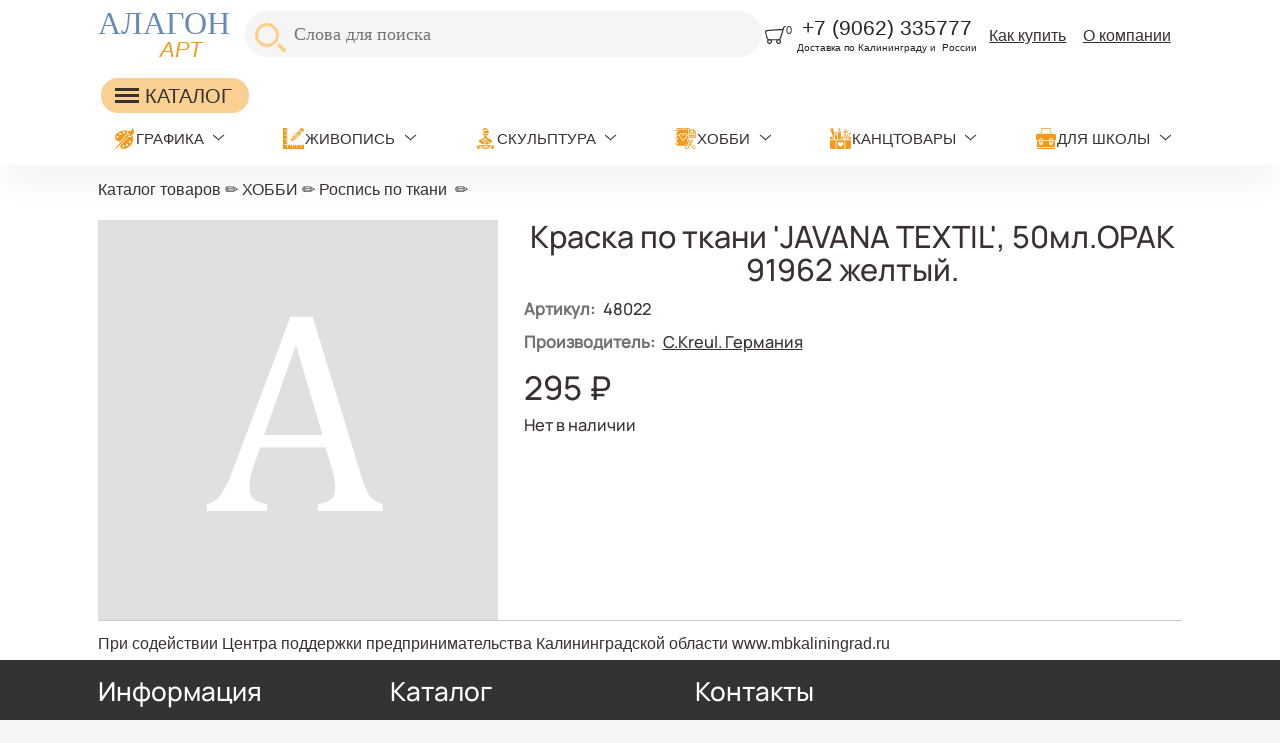

--- FILE ---
content_type: text/html; charset=utf-8
request_url: https://alagonart.ru/node/31432
body_size: 16214
content:
<!DOCTYPE html>
<html class="not-front device-computer lang-ru lang-default" xmlns="http://www.w3.org/1999/xhtml" xml:lang="ru" dir="ltr">
<head>
  <meta http-equiv="Content-Type" content="text/html; charset=utf-8" />
<meta name="Generator" content="Itinity (https://itinity.ariora.ru)" />
<link rel="canonical" href="/node/31432" />
<meta http-equiv="Content-language" content="ru" />
<link rel="preload" as="font" type="font/ttf" href="/sites/alagonart.ru/files/themes_creator/themes/alagon1/fonts/Manrope-medium/manrope-medium.ttf?t9261g" crossorigin="anonymous" />

  <title>Краска по ткани &#039;JAVANA TEXTIL&#039;, 50мл.OPAK 91962 желтый. | alagonart.ru</title>
	<link rel="icon" type="image/png" sizes="192x192" href="/sites/alagonart.ru/files/themes_creator/themes/alagon1/media/favicon-rs-192.png"/>
	<meta name="viewport" content="width=device-width, initial-scale=1.0, user-scalable=no" />
  <link type="text/css" rel="stylesheet" href="https://alagonart.ru/sites/alagonart.ru/files/css/css_agDv4okzuw_aWMfDPX3xOAf7uEkmhHd5jJzh38esHpY.css" media="all" />
<link type="text/css" rel="stylesheet" href="https://alagonart.ru/sites/alagonart.ru/files/css/css_y3oxl5YMNEieb2op35JXrULoqQg7WOwUA42JnfQyjPs.css" media="all" />
<link type="text/css" rel="stylesheet" href="https://alagonart.ru/sites/alagonart.ru/files/css/css_EL8a09e0EWOG_VV44byGhVN5SjY6c8yWqp-_gdGkQ0Y.css" media="all" />
<style type="text/css" media="all">
<!--/*--><![CDATA[/*><!--*/
.yW13nUGb-cBZcwsjugaahVxVyB0{display:none !important;}

/*]]>*/-->
</style>
<link type="text/css" rel="stylesheet" href="https://alagonart.ru/sites/alagonart.ru/files/css/css_ltWcoPKB-52zwd6UYdun0OZTNfGQluXu2JtqSYB7Biw.css" media="all" />
<style type="text/css" media="all">
<!--/*--><![CDATA[/*><!--*/
.block .lang-en{display:none;}

/*]]>*/-->
</style>
<link type="text/css" rel="stylesheet" href="https://alagonart.ru/sites/alagonart.ru/files/css/css_2bZ8-9X8j_Sqf9PCVBsO3gZTOuWSm53e-6B4wrow5gY.css" media="all" />
<link type="text/css" rel="stylesheet" href="https://alagonart.ru/sites/alagonart.ru/files/css/alagon1.fonts-definitions.css?t9261g" media="all" />
<link type="text/css" rel="stylesheet" href="https://alagonart.ru/sites/alagonart.ru/files/css/css_ojyr6BtM__HC3AKoOnR-7ZTYDZ1RvgFc97ePa1vdyyQ.css" media="all" />
<link type="text/css" rel="stylesheet" href="https://alagonart.ru/sites/alagonart.ru/files/css/css_47DEQpj8HBSa-_TImW-5JCeuQeRkm5NMpJWZG3hSuFU.css" media="print" />

  <script type="text/javascript">
<!--//--><![CDATA[//><!--
try { if ('documentElement' in document) { document.documentElement.classList.add('js'); } } catch (e) { }; // @see fixes.module:2154
//--><!]]>
</script>
<script type="text/javascript" src="https://alagonart.ru/sites/alagonart.ru/files/js/js_JE9pq6eEWLckDlN4xJceut6LfFPHXWJ4gPnaBUlptTw.js"></script>
<script type="text/javascript">
<!--//--><![CDATA[//><!--
jQuery.migrateMute=true;jQuery.migrateTrace=false;
//--><!]]>
</script>
<script type="text/javascript" src="https://alagonart.ru/sites/alagonart.ru/files/js/js_rfoXUWjpxeKiCfsfNsL3S1ya76Hsks2cQUtk6cmxGWU.js"></script>
<script type="text/javascript" src="https://alagonart.ru/sites/alagonart.ru/files/js/js_hR-Fv_G1jDXV3u2OOWd3edDk3fCkV2YH9ejsZYD9ggU.js"></script>
<script type="text/javascript" src="https://alagonart.ru/sites/alagonart.ru/files/js/js_PaqgADZEPlB1KSXewAYOCIB9OpVDDs5rHxkCAkd5paQ.js"></script>
<script type="text/javascript" src="https://alagonart.ru/sites/alagonart.ru/files/js/js_FNGRVeUz3956L_IvN_iRwE54SFuPUIyI0JxkGWBSoq4.js"></script>
<script type="text/javascript" src="https://alagonart.ru/sites/alagonart.ru/files/js/js_orGPm8RpqWZN7wt6q3Gc1xiGoT3hAeaZEyVAp2-AmP0.js"></script>
<script type="text/javascript">
<!--//--><![CDATA[//><!--
jQuery.extend(Drupal.settings, {"basePath":"\/","pathPrefix":"","setHasJsCookie":1,"ajaxPageState":{"theme":"alagon1","theme_token":"umZD9Ho8OcnB_Z34iB0BlNLKjSxcQFcgs8P6zwRP5DI","js":{"0":1,"profiles\/itinity\/modules\/itk\/jquery_latest\/replace\/jquery\/2.1\/jquery.min.js":1,"1":1,"profiles\/itinity\/modules\/itk\/jquery_latest\/replace\/jquery-migrate\/1.2.1\/jquery-migrate.min.js":1,"misc\/jquery-extend-3.4.0.js":1,"misc\/jquery-html-prefilter-3.5.0-backport.js":1,"misc\/jquery.once.js":1,"profiles\/itinity\/modules\/itk\/jquery_latest\/replace\/ui\/1.10.2\/ui\/minified\/jquery.ui.core.min.js":1,"profiles\/itinity\/modules\/itk\/jquery_latest\/replace\/ui\/1.10.2\/ui\/minified\/jquery.ui.widget.min.js":1,"misc\/drupal.js":1,"profiles\/itinity\/modules\/itk\/fancybox_itk\/lib\/cloud-zoom\/cloud-zoom.1.0.2.js":1,"profiles\/itinity\/modules\/itk\/jquery_latest\/replace\/ui\/1.10.2\/ui\/minified\/jquery.ui.mouse.min.js":1,"profiles\/itinity\/modules\/itk\/addons\/lib\/mousewheel\/jquery.mousewheel.min.js":1,"profiles\/itinity\/modules\/itk\/fancybox_itk\/lib\/fancybox.2.1.7\/jquery.fancybox.js":1,"misc\/ajax.js":1,"profiles\/itinity\/modules\/itk\/fixes\/js\/fixes.ajax.js":1,"profiles\/itinity\/modules\/itk\/jquery_latest\/replace\/ui\/1.10.2\/external\/jquery.cookie.js":1,"misc\/progress.js":1,"profiles\/itinity\/modules\/itk\/features\/modules\/confirm_dialog\/confirm.popup.js":1,"public:\/\/languages\/ru_PpwJeEaHZrUtxKtixUlCXjNoojyDXs8T2oPrCTV__wQ.js":1,"profiles\/itinity\/modules\/itk\/fixes\/js\/fixes.js":1,"misc\/form.js":1,"misc\/jquery.cookie.js":1,"profiles\/itinity\/modules\/itk\/fancybox_itk\/js\/initFancybox.js":1,"profiles\/itinity\/modules\/itk\/itinity_announces\/itinity-announces.js":1,"profiles\/itinity\/modules\/itk\/features\/modules\/pictogram\/pictogram.js":1,"profiles\/itinity\/modules\/itk\/features\/modules\/popup_elements\/popup_elements.js":1,"profiles\/itinity\/modules\/itk\/utils\/js\/utils.js":1,"profiles\/itinity\/modules\/itk\/features\/js\/features.js":1,"profiles\/itinity\/modules\/itk\/features\/modules\/search_extend\/js\/search_extend.js":1,"profiles\/itinity\/modules\/itk\/shop\/js\/shop_cart.block.js":1,"sites\/all\/modules\/extlink\/js\/extlink.js":1,"profiles\/itinity\/modules\/itk\/features\/modules\/block_effects\/js\/block_effects.popup.js":1,"profiles\/itinity\/modules\/itk\/features\/js\/features.form.js":1,"profiles\/itinity\/modules\/itk\/fixes\/js\/fixes.form.js":1,"profiles\/itinity\/modules\/itk\/seo\/seo.js":1,"sites\/alagonart.ru\/files\/themes_creator\/themes\/alagon1\/scripts\/burger.js":1,"sites\/alagonart.ru\/files\/themes_creator\/themes\/alagon1\/scripts\/burger-group-blocks.js":1,"sites\/alagonart.ru\/files\/themes_creator\/themes\/alagon1\/scripts\/menu-arrow.js":1},"css":{"modules\/system\/system.base.css":1,"modules\/system\/system.menus.css":1,"modules\/system\/system.messages.css":1,"modules\/system\/system.theme.css":1,"profiles\/itinity\/modules\/itk\/fancybox_itk\/lib\/cloud-zoom\/cloud-zoom.css":1,"profiles\/itinity\/modules\/itk\/fancybox_itk\/css\/cloud-zoom.itk.css":1,"misc\/ui\/jquery.ui.core.css":1,"misc\/ui\/jquery.ui.theme.css":1,"misc\/ui\/jqueryui.corecss":1,"profiles\/itinity\/modules\/itk\/fancybox_itk\/lib\/fancybox.2.1.7\/jquery.fancybox.css":1,"profiles\/itinity\/modules\/itk\/fancybox_itk\/css\/jquery.fancybox.itk.css":1,"modules\/comment\/comment.css":1,"modules\/field\/theme\/field.css":1,"modules\/node\/node.css":1,"modules\/search\/search.css":1,"modules\/user\/user.css":1,"sites\/all\/modules\/extlink\/css\/extlink.css":1,"sites\/all\/modules\/ckeditor\/css\/ckeditor.css":1,"profiles\/itinity\/modules\/itk\/fixes\/css\/fixes.css":1,"public:\/\/css\/shop.scss.875038139.css":1,"0":1,"profiles\/itinity\/modules\/itk\/features\/modules\/confirm_dialog\/confirm_dialog.css":1,"1":1,"profiles\/itinity\/modules\/itk\/fancybox_itk\/css\/fancybox_gallery.css":1,"profiles\/itinity\/modules\/itk\/features\/css\/features.css":1,"profiles\/itinity\/modules\/itk\/itinity_announces\/itinity-announces.css":1,"profiles\/itinity\/modules\/itk\/features\/modules\/pictogram\/pictogram.css":1,"profiles\/itinity\/modules\/itk\/features\/modules\/popup_elements\/popup_elements.css":1,"public:\/\/css\/social_profile.admin_menu.scss.1598027227.css":1,"profiles\/itinity\/modules\/itk\/social_profile\/css\/social_profile.css":1,"profiles\/itinity\/modules\/itk\/utils\/utils.scss":1,"public:\/\/css\/search-extend-popup.scss.794029641.css":1,"public:\/\/css\/search_extend.form.scss.267478158.css":1,"public:\/\/css\/teaser_multimedia_block.scss.564885472.css":1,"profiles\/itinity\/modules\/itk\/supermenu\/js\/superfish\/css\/superfish.css":1,"profiles\/itinity\/modules\/itk\/supermenu\/js\/superfish\/style\/default.css":1,"public:\/\/css\/supermenu.scss.1970035078.css":1,"profiles\/itinity\/modules\/itk\/features\/modules\/block_effects\/css\/block_effects.popup.css":1,"public:\/\/css\/multifield.scss.1309259786.css":1,"public:\/\/css\/addons.scss.2466904396.css":1,"profiles\/itinity\/modules\/itk\/features\/css\/features.form.css":1,"public:\/\/css\/alagon1.fonts-definitions.css":1,"public:\/\/css\/reset.scss.109664822.css":1,"public:\/\/css\/variables.scss.1415867098.css":1,"public:\/\/css\/admin.scss.232521162.css":1,"public:\/\/css\/layout.scss.3941208465.css":1,"public:\/\/css\/regions.scss.3073856198.css":1,"public:\/\/css\/elements.scss.1302640973.css":1,"public:\/\/css\/catalogs.scss.1940600610.css":1,"public:\/\/css\/burger.scss.3419179580.css":1,"public:\/\/css\/blocks.scss.699223829.css":1,"public:\/\/css\/nav.scss.2823754398.css":1,"public:\/\/css\/custom.scss.3686630204.css":1,"public:\/\/css\/node_product.scss.3415271934.css":1,"public:\/\/css\/node_order.scss.1221479786.css":1,"public:\/\/css\/node_news.scss.87237018.css":1,"public:\/\/css\/blocks_adaptive.scss.1526378959.css":1,"public:\/\/css\/print.scss.2567877839.css":1}},"confirm_url_regex":"^(([\u0026?]q=)|(https\\:\\\/\\\/alagonart\\.ru)?\\\/)([^\u0026?#\\s]+)","popup_elements_url":"\/popup_elements?url=","imagecachePresets":{"56x42":"56x42","96x72":"96x72","128x96":"128x96","192x144":"192x144","240x180":"240x180","360x270":"360x270","480x360":"480x360","600x450":"600x450","720x540":"720x540","960x720":"960x720","1280x960":"1280x960","200_200":"200_200","230":230,"400_400":"400_400"},"mediaPath":"https:\/\/alagonart.ru\/sites\/alagonart.ru\/files","minimumWordSize":"3","urlIsAjaxTrusted":{"\/search\/node":true,"\/node\/31432":true},"extlink":{"extTarget":"_blank","extClass":0,"extLabel":"(link is external)","extImgClass":0,"extIconPlacement":"append","extSubdomains":1,"extExclude":"","extInclude":"","extCssExclude":"","extCssExplicit":"","extAlert":0,"extAlertText":"This link will take you to an external web site. We are not responsible for their content.","mailtoClass":"mailto","mailtoLabel":"(link sends e-mail)","extUseFontAwesome":false}});
//--><!]]>
</script>

</head>
<body class="html no-sidebars page-node node-type-product callback-node-page-view url-node-31432 level-1">
  <a href="#main-content" class="element-invisible element-focusable">Перейти к основному содержанию</a>
  <div class="page">
    <div class="region region-header-top page__header-top">
    <div id="block-block-11" class="block block-block no-title odd first  block-block-11" >
  
  <div class="content" >
    <a href="https://alagonart.ru/" class="logo__wrapper">
<div class="logo__part1">АЛАГОН</div>
<!-- <div class="logo__part2"><img class="logo__part2-img" alt="" src="/sites/alagonart.ru/files/files/logo.png?t=1590578949" /></div> -->
<div class="logo__part3">АРТ</div>
</a>

  </div>
</div><div id="block-search-form" class="block block-search no-title even   block-search-form" >
  
  <div class="content" >
    <form class="search-block-form search-block-form search-mod-inside" action="/search/node" method="post" id="search-block-form" accept-charset="UTF-8"><div><div class="container-inline">
      <h3 class="element-invisible">Форма поиска</h3>
    <input class="form-submit--op-submit default-submit element-invisible form-submit" type="submit" id="edit-submit--2" name="op" value="Найти" /><div class="form-item form-type-textfield form-item-search-block-form">
<label class="element-invisible" for="edit-search-block-form--2">Поиск</label>
 <input title="Введите ключевые слова для поиска." placeholder="Слова для поиска" size="45" style="height: 36px" type="text" id="edit-search-block-form--2" name="search_block_form" value="" maxlength="128" class="form-text" />
</div><div class="form-actions form-wrapper" id="edit-actions"><input class="form-submit--op-submit form-submit" style="height: 36px" type="submit" id="edit-submit" name="op" value="Найти" /></div><input type="hidden" name="form_build_id" value="form-2XZZ2jbfHHkW_Akcrr0JDjKNoL4UJQd8L9IwEwKU5-I" />
<input type="hidden" name="form_id" value="search_block_form" />
</div>
</div></form>
  </div>
</div><div id="block-shop-cart" class="block block-shop no-title odd   block-shop-cart" >
  
  <div class="content" >
    <form class="shop-cart-wrapper cart-empty shop-carts-block-form" data-shop_cart_devmode="" data-buy_button_form_url="https://alagonart.ru/js/shop-cart-buy-button-ajax?get%5Bq%5D=node/31432" data-reload_block_url="https://alagonart.ru/js/shop-cart-ajax?get%5Bq%5D=node/31432" action="/node/31432" method="post" id="shop-carts-block-form" accept-charset="UTF-8"><div><a class="shop-cart-block-caption" href="/shop/cart"> <span class="shop-cart-icon"><svg xmlns="http://www.w3.org/2000/svg" xml:space="preserve" width="380px" height="330px" version="1.1" style="shape-rendering:geometricPrecision; text-rendering:geometricPrecision; image-rendering:optimizeQuality; fill-rule:evenodd; clip-rule:evenodd" viewBox="0 0 4439 3856" xmlns:xlink="http://www.w3.org/1999/xlink">
  <g>
    <path style="fill:currentColor;" d="M4364 215c-124,47 -195,45 -264,109 -41,38 -319,1040 -346,1138 -71,256 -150,512 -223,767 -35,123 -68,256 -111,383 -60,174 -138,245 -206,314 122,103 185,260 186,402 2,285 -230,518 -496,524 -241,6 -537,-156 -546,-527 -2,-104 37,-192 71,-265l-1025 0c37,69 67,123 71,259 8,315 -253,534 -510,535 -283,1 -530,-213 -535,-531 -2,-142 59,-257 146,-354 -269,-190 -261,-404 -359,-792l-200 -781c-54,-213 16,-457 260,-518 342,-86 3322,-261 3472,-269l113 -372c36,-94 92,-133 173,-159 110,-34 191,-62 243,-74 72,-17 128,7 148,60 24,66 18,119 -62,149zm-1224 3126c3,136 -105,246 -250,250 -154,4 -274,-111 -273,-262 1,-152 126,-261 262,-260 170,2 258,136 261,273zm-2449 -2c-3,-139 106,-272 269,-271 163,0 257,136 258,263 1,127 -104,262 -256,264 -152,2 -267,-117 -270,-256zm2948 -2437c-35,172 -103,352 -147,518l-298 1028c-50,177 -141,328 -318,354 -375,54 -1162,23 -1621,25 -93,0 -355,-15 -449,-36 -139,-30 -213,-116 -254,-272 -95,-358 -178,-701 -269,-1057 -59,-214 -18,-308 153,-335 804,-128 2352,-182 3204,-225z" />
  </g>
</svg></span><small class="shop-cart-qty"><sup>0</sup></small> </a><input class="js-hide form-submit--op-submit default-submit element-invisible form-submit" type="submit" id="edit-submit-3" name="op" value="Сохранить" /><input class="js-hide form-submit--op-submit default-submit form-submit" type="submit" id="edit-submit--3" name="op" value="Сохранить" /><div class="element-hidden"><div class="form-item form-type-textfield form-item-add">
 <input type="text" id="edit-add" name="add" value="" maxlength="128" class="form-text" />
</div></div><input type="hidden" name="form_build_id" value="form-6CfJWUygiN4sHzNwUJukR24OqGsmTy02LuPEMeyGBeU" />
<input type="hidden" name="form_id" value="shop_carts_block_form" />
</div></form>
  </div>
</div><div id="block-block-1" class="block block-block no-title even   block-block-1" >
  
  <div class="content" >
    <p class="rtecenter"><span style="color:#242424"><span style="font-size:1.3rem">+7 (9062) 335777</span></span></p>

<p class="rtecenter"><span style="font-size:0.6rem"><span style="color:#242424">Доставка по Калининграду и  России</span></span></p>

  </div>
</div><div id="block-menu-menu-menyu-v-shapke" class="block block-menu no-title odd   block-menu-menu-menyu-v-shapke" >
  
  <div class="content" >
    <ul class="root-items-count-2 supermenu sf-simple use-mobile-menu menu-horizontal menu sf-level-1" id="supermenu-menu-menyu-v-shapke"><li class="first leaf even num-1 l-url-node-12442 l-url-node" id="menu-3015-menu-menyu-v-shapke"><a href="/node/12442" title=""><span class="sf-l-title">Как купить</span></a></li>
<li class="last leaf odd num-2 global-last l-url-node-12441 l-url-node" id="menu-3016-menu-menyu-v-shapke"><a href="/node/12441" title=""><span class="sf-l-title">О компании</span></a></li>
</ul>
  </div>
</div><div id="block-block-15" class="block block-block no-title even  last block-block-15" >
  
  <div class="content" >
    <div class="burger">
	<line></line>
</div>
<div class="content burger-content burger-group-blocks" data-resize-threshold="850" data-movable-blocks=".block-block-1, .block-menu-blocks-1, .block.block-search, .block-menu-menu-menyu-v-shapke">

</div>
  </div>
</div>  </div>

    <div class="region region-header-middle page__header-middle">
    <div id="block-block-14" class="block block-block no-title odd first  block-block-14" >
  
  <div class="content" >
    <a href="https://alagonart.ru/cat">

<div class="desktop-burger">
	<div class="burger-d">
		<line></line>
	</div>
	 <span>КАТАЛОГ</span>
</div>

 </a>


  </div>
</div><div id="block-menu-blocks-1" class="block block-menu-blocks no-title even  last block-menu-blocks-1 block-for-menu-obychnoe-menyu menu-force-expanded" >
  
  <div class="content" >
    <ul class="menu level-1"><li class="first expanded l-url-catalog--922 l-url-catalog"><a href="/cat/922">ГРАФИКА</a><span class="arrow"></span><ul class="menu level-2"><li class="first leaf l-url-catalog-2--923 l-url-catalog-2 l-url-catalog"><a href="/cat/922/923">Графит и графитовые карандаши</a></li>
<li class="leaf l-url-catalog-2--924 l-url-catalog-2 l-url-catalog"><a href="/cat/922/924">Ластики и растушевки</a></li>
<li class="expanded l-url-catalog-2--925 l-url-catalog-2 l-url-catalog"><a href="/cat/922/925">Маркеры и линеры</a><span class="arrow"></span><ul class="menu level-3"><li class="first leaf l-url-catalog-2-922--1022 l-url-catalog-2-922 l-url-catalog-2 l-url-catalog"><a href="/cat/922/925/1022">Линеры Sakura PIGMA BRUSH</a></li>
<li class="last leaf l-url-catalog-2-922--926 l-url-catalog-2-922 l-url-catalog-2 l-url-catalog"><a href="/cat/922/925/926">Ручки капилярные Sakura PIGMA BRUSH</a></li>
</ul></li>
<li class="leaf l-url-catalog-2--927 l-url-catalog-2 l-url-catalog"><a href="/cat/922/927">Механические карандаши и стержни</a></li>
<li class="leaf l-url-catalog-2--928 l-url-catalog-2 l-url-catalog"><a href="/cat/922/928">Пастель и пастельные карандаши</a></li>
<li class="leaf l-url-catalog-2--929 l-url-catalog-2 l-url-catalog"><a href="/cat/922/929">Сангина, сепия, соус</a></li>
<li class="leaf l-url-catalog-2--930 l-url-catalog-2 l-url-catalog"><a href="/cat/922/930">Уголь и угольные карандаши</a></li>
<li class="leaf l-url-catalog-2--931 l-url-catalog-2 l-url-catalog"><a href="/cat/922/931">Фиксативы</a></li>
<li class="leaf l-url-catalog-2--932 l-url-catalog-2 l-url-catalog"><a href="/cat/922/932">Художественные наборы для графики</a></li>
<li class="last leaf l-url-catalog-2--933 l-url-catalog-2 l-url-catalog"><a href="/cat/922/933">Цветные и акварельные карандаши</a></li>
</ul></li>
<li class="expanded l-url-catalog--854 l-url-catalog"><a href="/cat/854">ЖИВОПИСЬ</a><span class="arrow"></span><ul class="menu level-2"><li class="first expanded l-url-catalog-2--855 l-url-catalog-2 l-url-catalog"><a href="/cat/854/855">Бумага и картон</a><span class="arrow"></span><ul class="menu level-3"><li class="first leaf l-url-catalog-2-854--856 l-url-catalog-2-854 l-url-catalog-2 l-url-catalog"><a href="/cat/854/855/856">Бумага для акварели</a></li>
<li class="leaf l-url-catalog-2-854--857 l-url-catalog-2-854 l-url-catalog-2 l-url-catalog"><a href="/cat/854/855/857">Бумага для акрила и масла</a></li>
<li class="leaf l-url-catalog-2-854--858 l-url-catalog-2-854 l-url-catalog-2 l-url-catalog"><a href="/cat/854/855/858">Бумага для маркеров</a></li>
<li class="leaf l-url-catalog-2-854--859 l-url-catalog-2-854 l-url-catalog-2 l-url-catalog"><a href="/cat/854/855/859">Бумага для офорта, литографии и эстампа</a></li>
<li class="leaf l-url-catalog-2-854--860 l-url-catalog-2-854 l-url-catalog-2 l-url-catalog"><a href="/cat/854/855/860">Бумага для пастели</a></li>
<li class="leaf l-url-catalog-2-854--861 l-url-catalog-2-854 l-url-catalog-2 l-url-catalog"><a href="/cat/854/855/861">Бумага для рисунков и графики</a></li>
<li class="leaf l-url-catalog-2-854--862 l-url-catalog-2-854 l-url-catalog-2 l-url-catalog"><a href="/cat/854/855/862">Бумага чертежная и техническая</a></li>
<li class="last leaf l-url-catalog-2-854--863 l-url-catalog-2-854 l-url-catalog-2 l-url-catalog"><a href="/cat/854/855/863">Картон</a></li>
</ul></li>
<li class="leaf l-url-catalog-2--864 l-url-catalog-2 l-url-catalog"><a href="/cat/854/864">Гипсовые фигуры и манекены</a></li>
<li class="expanded l-url-catalog-2--865 l-url-catalog-2 l-url-catalog"><a href="/cat/854/865">Инструменты для живописи</a><span class="arrow"></span><ul class="menu level-3"><li class="first leaf l-url-catalog-2-854--866 l-url-catalog-2-854 l-url-catalog-2 l-url-catalog"><a href="/cat/854/865/866">Мастихины</a></li>
<li class="leaf l-url-catalog-2-854--1023 l-url-catalog-2-854 l-url-catalog-2 l-url-catalog"><a href="/cat/854/865/1023">Пеналы</a></li>
<li class="leaf l-url-catalog-2-854--945 l-url-catalog-2-854 l-url-catalog-2 l-url-catalog"><a href="/cat/854/865/945">Скотч малярный, клейкая лента</a></li>
<li class="leaf l-url-catalog-2-854--867 l-url-catalog-2-854 l-url-catalog-2 l-url-catalog"><a href="/cat/854/865/867">Палитры</a></li>
<li class="last leaf l-url-catalog-2-854--868 l-url-catalog-2-854 l-url-catalog-2 l-url-catalog"><a href="/cat/854/865/868">Пеналы для кистей</a></li>
</ul></li>
<li class="expanded l-url-catalog-2--869 l-url-catalog-2 l-url-catalog"><a href="/cat/854/869">Кисти</a><span class="arrow"></span><ul class="menu level-3"><li class="first leaf l-url-catalog-2-854--870 l-url-catalog-2-854 l-url-catalog-2 l-url-catalog"><a href="/cat/854/869/870">белка</a></li>
<li class="leaf l-url-catalog-2-854--902 l-url-catalog-2-854 l-url-catalog-2 l-url-catalog"><a href="/cat/854/869/902">пони, коза и другие кисти</a></li>
<li class="leaf l-url-catalog-2-854--871 l-url-catalog-2-854 l-url-catalog-2 l-url-catalog"><a href="/cat/854/869/871">валики, спонжи и др.</a></li>
<li class="leaf l-url-catalog-2-854--872 l-url-catalog-2-854 l-url-catalog-2 l-url-catalog"><a href="/cat/854/869/872">кисти с резервуаром для воды</a></li>
<li class="leaf l-url-catalog-2-854--873 l-url-catalog-2-854 l-url-catalog-2 l-url-catalog"><a href="/cat/854/869/873">колонок</a></li>
<li class="leaf l-url-catalog-2-854--874 l-url-catalog-2-854 l-url-catalog-2 l-url-catalog"><a href="/cat/854/869/874">синтетика</a></li>
<li class="last leaf l-url-catalog-2-854--875 l-url-catalog-2-854 l-url-catalog-2 l-url-catalog"><a href="/cat/854/869/875">щетина</a></li>
</ul></li>
<li class="expanded l-url-catalog-2--876 l-url-catalog-2 l-url-catalog"><a href="/cat/854/876">Краски и медиумы</a><span class="arrow"></span><ul class="menu level-3"><li class="first leaf l-url-catalog-2-854--877 l-url-catalog-2-854 l-url-catalog-2 l-url-catalog"><a href="/cat/854/876/877">Акварельные краски и наборы</a></li>
<li class="leaf l-url-catalog-2-854--878 l-url-catalog-2-854 l-url-catalog-2 l-url-catalog"><a href="/cat/854/876/878">Акриловые краски и наборы</a></li>
<li class="leaf l-url-catalog-2-854--879 l-url-catalog-2-854 l-url-catalog-2 l-url-catalog"><a href="/cat/854/876/879">Грунты, разбавители и связующие</a></li>
<li class="leaf l-url-catalog-2-854--880 l-url-catalog-2-854 l-url-catalog-2 l-url-catalog"><a href="/cat/854/876/880">Гуашь</a></li>
<li class="leaf l-url-catalog-2-854--881 l-url-catalog-2-854 l-url-catalog-2 l-url-catalog"><a href="/cat/854/876/881">Масляные краски и наборы</a></li>
<li class="last leaf l-url-catalog-2-854--882 l-url-catalog-2-854 l-url-catalog-2 l-url-catalog"><a href="/cat/854/876/882">Темпера</a></li>
</ul></li>
<li class="expanded l-url-catalog-2--883 l-url-catalog-2 l-url-catalog"><a href="/cat/854/883">Мольберты, этюдники, планшеты</a><span class="arrow"></span><ul class="menu level-3"><li class="first leaf l-url-catalog-2-854--942 l-url-catalog-2-854 l-url-catalog-2 l-url-catalog"><a href="/cat/854/883/942">Мольберты лиры</a></li>
<li class="leaf l-url-catalog-2-854--884 l-url-catalog-2-854 l-url-catalog-2 l-url-catalog"><a href="/cat/854/883/884">Мольберты настольные</a></li>
<li class="leaf l-url-catalog-2-854--943 l-url-catalog-2-854 l-url-catalog-2 l-url-catalog"><a href="/cat/854/883/943">Мольберты станковые</a></li>
<li class="leaf l-url-catalog-2-854--944 l-url-catalog-2-854 l-url-catalog-2 l-url-catalog"><a href="/cat/854/883/944">Мольберты треноги</a></li>
<li class="leaf l-url-catalog-2-854--885 l-url-catalog-2-854 l-url-catalog-2 l-url-catalog"><a href="/cat/854/883/885">Мольберты студийные</a></li>
<li class="leaf l-url-catalog-2-854--887 l-url-catalog-2-854 l-url-catalog-2 l-url-catalog"><a href="/cat/854/883/887">планшеты</a></li>
<li class="last leaf l-url-catalog-2-854--888 l-url-catalog-2-854 l-url-catalog-2 l-url-catalog"><a href="/cat/854/883/888">Этюдники</a></li>
</ul></li>
<li class="expanded l-url-catalog-2--889 l-url-catalog-2 l-url-catalog"><a href="/cat/854/889">Холсты и другие основы</a><span class="arrow"></span><ul class="menu level-3"><li class="first leaf l-url-catalog-2-854--890 l-url-catalog-2-854 l-url-catalog-2 l-url-catalog"><a href="/cat/854/889/890">Картон грунтованный</a></li>
<li class="leaf l-url-catalog-2-854--891 l-url-catalog-2-854 l-url-catalog-2 l-url-catalog"><a href="/cat/854/889/891">Холст в рулоне</a></li>
<li class="leaf l-url-catalog-2-854--892 l-url-catalog-2-854 l-url-catalog-2 l-url-catalog"><a href="/cat/854/889/892">Холст на картоне</a></li>
<li class="last leaf l-url-catalog-2-854--893 l-url-catalog-2-854 l-url-catalog-2 l-url-catalog"><a href="/cat/854/889/893">Холст на подрамнике</a></li>
</ul></li>
<li class="last expanded l-url-catalog-2--894 l-url-catalog-2 l-url-catalog"><a href="/cat/854/894">Хранение и переноска работ</a><span class="arrow"></span><ul class="menu level-3"><li class="first leaf l-url-catalog-2-854--895 l-url-catalog-2-854 l-url-catalog-2 l-url-catalog"><a href="/cat/854/894/895">папки для работ и сумки для планшетов</a></li>
<li class="last leaf l-url-catalog-2-854--896 l-url-catalog-2-854 l-url-catalog-2 l-url-catalog"><a href="/cat/854/894/896">тубусы</a></li>
</ul></li>
</ul></li>
<li class="expanded l-url-catalog--898 l-url-catalog"><a href="/cat/898">СКУЛЬПТУРА</a><span class="arrow"></span><ul class="menu level-2"><li class="first last leaf l-url-catalog-2--899 l-url-catalog-2 l-url-catalog"><a href="/cat/898/899">Инструменты для моделирования</a></li>
</ul></li>
<li class="expanded active-trail l-url-catalog--692 l-url-catalog"><a href="/cat/692" class="active-trail">ХОББИ</a><span class="arrow"></span><ul class="menu level-2"><li class="first leaf l-url-catalog-2--1024 l-url-catalog-2 l-url-catalog"><a href="/cat/692/1024">Картины по номерам</a></li>
<li class="leaf l-url-catalog-2--1027 l-url-catalog-2 l-url-catalog"><a href="/catalog/2/692/1027">Мебельная миниатюра</a></li>
<li class="leaf l-url-catalog-2--835 l-url-catalog-2 l-url-catalog"><a href="/cat/692/835">Режущие инструменты и коврики</a></li>
<li class="expanded l-url-catalog-2--721 l-url-catalog-2 l-url-catalog"><a href="/cat/692/721">Скрапбукинг</a><span class="arrow"></span><ul class="menu level-3"><li class="first leaf l-url-catalog-2-692--722 l-url-catalog-2-692 l-url-catalog-2 l-url-catalog"><a href="/cat/692/721/722">Альбомы</a></li>
<li class="leaf l-url-catalog-2-692--724 l-url-catalog-2-692 l-url-catalog-2 l-url-catalog"><a href="/cat/692/721/724">Брадсы</a></li>
<li class="leaf l-url-catalog-2-692--723 l-url-catalog-2-692 l-url-catalog-2 l-url-catalog"><a href="/cat/692/721/723">Аппликации</a></li>
<li class="leaf l-url-catalog-2-692--725 l-url-catalog-2-692 l-url-catalog-2 l-url-catalog"><a href="/cat/692/721/725">Бумага</a></li>
<li class="leaf l-url-catalog-2-692--726 l-url-catalog-2-692 l-url-catalog-2 l-url-catalog"><a href="/cat/692/721/726">Бусы и веревочки</a></li>
<li class="leaf l-url-catalog-2-692--736 l-url-catalog-2-692 l-url-catalog-2 l-url-catalog"><a href="/cat/692/721/736">Эмбоссинг (тиснение)</a></li>
<li class="leaf l-url-catalog-2-692--735 l-url-catalog-2-692 l-url-catalog-2 l-url-catalog"><a href="/cat/692/721/735">Штампинг</a></li>
<li class="leaf l-url-catalog-2-692--734 l-url-catalog-2-692 l-url-catalog-2 l-url-catalog"><a href="/cat/692/721/734">Цветы, листья, бантики</a></li>
<li class="leaf l-url-catalog-2-692--733 l-url-catalog-2-692 l-url-catalog-2 l-url-catalog"><a href="/cat/692/721/733">Стразы и жемчуг</a></li>
<li class="leaf l-url-catalog-2-692--732 l-url-catalog-2-692 l-url-catalog-2 l-url-catalog"><a href="/cat/692/721/732">Проволока синельная</a></li>
<li class="leaf l-url-catalog-2-692--731 l-url-catalog-2-692 l-url-catalog-2 l-url-catalog"><a href="/cat/692/721/731">Помпоны</a></li>
<li class="leaf l-url-catalog-2-692--730 l-url-catalog-2-692 l-url-catalog-2 l-url-catalog"><a href="/cat/692/721/730">Перья</a></li>
<li class="leaf l-url-catalog-2-692--729 l-url-catalog-2-692 l-url-catalog-2 l-url-catalog"><a href="/cat/692/721/729">Ножницы фигурные</a></li>
<li class="leaf l-url-catalog-2-692--728 l-url-catalog-2-692 l-url-catalog-2 l-url-catalog"><a href="/cat/692/721/728">Компостеры (фигурные дыроколы)</a></li>
<li class="last leaf l-url-catalog-2-692--727 l-url-catalog-2-692 l-url-catalog-2 l-url-catalog"><a href="/cat/692/721/727">Заготовки конвертов и открыток</a></li>
</ul></li>
<li class="expanded active-trail l-url-catalog-2--719 l-url-catalog-2 l-url-catalog"><a href="/cat/692/719" class="active-trail">Роспись по ткани</a><span class="arrow"></span><ul class="menu level-3"><li class="first last leaf l-url-catalog-2-692--720 l-url-catalog-2-692 l-url-catalog-2 l-url-catalog"><a href="/cat/692/719/720">Инструменты и вспомогательные материалы для росписи по ткани</a></li>
</ul></li>
<li class="leaf l-url-catalog-2--718 l-url-catalog-2 l-url-catalog"><a href="/cat/692/718">Роспись по стеклу и керамике</a></li>
<li class="leaf l-url-catalog-2--716 l-url-catalog-2 l-url-catalog"><a href="/cat/692/716">Лепка и моделирование</a></li>
<li class="leaf l-url-catalog-2--715 l-url-catalog-2 l-url-catalog"><a href="/cat/692/715">Квиллинг</a></li>
<li class="leaf l-url-catalog-2--714 l-url-catalog-2 l-url-catalog"><a href="/cat/692/714">Каллиграфия</a></li>
<li class="leaf l-url-catalog-2--713 l-url-catalog-2 l-url-catalog"><a href="/cat/692/713">Золочение</a></li>
<li class="expanded l-url-catalog-2--705 l-url-catalog-2 l-url-catalog"><a href="/cat/692/705">Заготовки для декорирования и росписи</a><span class="arrow"></span><ul class="menu level-3"><li class="first leaf l-url-catalog-2-692--711 l-url-catalog-2-692 l-url-catalog-2 l-url-catalog"><a href="/cat/692/705/711">Фигурки из пенопласта</a></li>
<li class="leaf l-url-catalog-2-692--712 l-url-catalog-2-692 l-url-catalog-2 l-url-catalog"><a href="/cat/692/705/712">Фурнитура для шкатулок и коробок</a></li>
<li class="leaf l-url-catalog-2-692--710 l-url-catalog-2-692 l-url-catalog-2 l-url-catalog"><a href="/cat/692/705/710">Фигурки из папье-маше</a></li>
<li class="leaf l-url-catalog-2-692--709 l-url-catalog-2-692 l-url-catalog-2 l-url-catalog"><a href="/cat/692/705/709">Маски</a></li>
<li class="leaf l-url-catalog-2-692--708 l-url-catalog-2-692 l-url-catalog-2 l-url-catalog"><a href="/cat/692/705/708">Заготовки из фанеры компании &quot;Полноцвет&quot;</a></li>
<li class="leaf l-url-catalog-2-692--707 l-url-catalog-2-692 l-url-catalog-2 l-url-catalog"><a href="/cat/692/705/707">Заготовки из пластика</a></li>
<li class="last leaf l-url-catalog-2-692--706 l-url-catalog-2-692 l-url-catalog-2 l-url-catalog"><a href="/cat/692/705/706">Заготовки и фурнитура для часов</a></li>
</ul></li>
<li class="expanded l-url-catalog-2--698 l-url-catalog-2 l-url-catalog"><a href="/cat/692/698">Декупаж, кракелюр</a><span class="arrow"></span><ul class="menu level-3"><li class="first leaf l-url-catalog-2-692--704 l-url-catalog-2-692 l-url-catalog-2 l-url-catalog"><a href="/cat/692/698/704">Фетр</a></li>
<li class="leaf l-url-catalog-2-692--703 l-url-catalog-2-692 l-url-catalog-2 l-url-catalog"><a href="/cat/692/698/703">Трафареты и штампы</a></li>
<li class="leaf l-url-catalog-2-692--702 l-url-catalog-2-692 l-url-catalog-2 l-url-catalog"><a href="/cat/692/698/702">Салфетки для декупажа</a></li>
<li class="leaf l-url-catalog-2-692--701 l-url-catalog-2-692 l-url-catalog-2 l-url-catalog"><a href="/cat/692/698/701">Кракелюрные лаки, патина</a></li>
<li class="leaf l-url-catalog-2-692--700 l-url-catalog-2-692 l-url-catalog-2 l-url-catalog"><a href="/cat/692/698/700">Клеи, лаки, медиумы для декупажа</a></li>
<li class="last leaf l-url-catalog-2-692--699 l-url-catalog-2-692 l-url-catalog-2 l-url-catalog"><a href="/cat/692/698/699">Бумага для декупажа</a></li>
</ul></li>
<li class="expanded l-url-catalog-2--694 l-url-catalog-2 l-url-catalog"><a href="/cat/692/694">Декоративные элементы</a><span class="arrow"></span><ul class="menu level-3"><li class="first leaf l-url-catalog-2-692--696 l-url-catalog-2-692 l-url-catalog-2 l-url-catalog"><a href="/cat/692/694/696">Ленты и бордюры</a></li>
<li class="leaf l-url-catalog-2-692--697 l-url-catalog-2-692 l-url-catalog-2 l-url-catalog"><a href="/cat/692/694/697">Пайетки, бисер</a></li>
<li class="last leaf l-url-catalog-2-692--695 l-url-catalog-2-692 l-url-catalog-2 l-url-catalog"><a href="/cat/692/694/695">Глазки</a></li>
</ul></li>
<li class="last leaf l-url-catalog-2--693 l-url-catalog-2 l-url-catalog"><a href="/cat/692/693">Грим для лица и тела</a></li>
</ul></li>
<li class="expanded l-url-catalog--761 l-url-catalog"><a href="/cat/761">КАНЦТОВАРЫ</a><span class="arrow"></span><ul class="menu level-2"><li class="first expanded l-url-catalog-2--798 l-url-catalog-2 l-url-catalog"><a href="/cat/761/798">Хранение документов</a><span class="arrow"></span><ul class="menu level-3"><li class="first leaf l-url-catalog-2-761--800 l-url-catalog-2-761 l-url-catalog-2 l-url-catalog"><a href="/cat/761/798/800">лотки</a></li>
<li class="leaf l-url-catalog-2-761--806 l-url-catalog-2-761 l-url-catalog-2 l-url-catalog"><a href="/cat/761/798/806">папки-уголки</a></li>
<li class="leaf l-url-catalog-2-761--805 l-url-catalog-2-761 l-url-catalog-2 l-url-catalog"><a href="/cat/761/798/805">папки-конверты</a></li>
<li class="leaf l-url-catalog-2-761--804 l-url-catalog-2-761 l-url-catalog-2 l-url-catalog"><a href="/cat/761/798/804">папки с вкладышами</a></li>
<li class="leaf l-url-catalog-2-761--803 l-url-catalog-2-761 l-url-catalog-2 l-url-catalog"><a href="/cat/761/798/803">папки на резинке</a></li>
<li class="leaf l-url-catalog-2-761--802 l-url-catalog-2-761 l-url-catalog-2 l-url-catalog"><a href="/cat/761/798/802">папки на кольцах</a></li>
<li class="leaf l-url-catalog-2-761--801 l-url-catalog-2-761 l-url-catalog-2 l-url-catalog"><a href="/cat/761/798/801">папка-скоросшиватели</a></li>
<li class="leaf l-url-catalog-2-761--799 l-url-catalog-2-761 l-url-catalog-2 l-url-catalog"><a href="/cat/761/798/799">архивные боксы</a></li>
<li class="last leaf l-url-catalog-2-761--807 l-url-catalog-2-761 l-url-catalog-2 l-url-catalog"><a href="/cat/761/798/807">файлы</a></li>
</ul></li>
<li class="leaf l-url-catalog-2--1021 l-url-catalog-2 l-url-catalog"><a href="/cat/761/1021">яПодарочные пакеты и коробки</a></li>
<li class="leaf l-url-catalog-2--814 l-url-catalog-2 l-url-catalog"><a href="/cat/761/814">Элементы питания</a></li>
<li class="expanded l-url-catalog-2--812 l-url-catalog-2 l-url-catalog"><a href="/cat/761/812">Штемпельная продукция</a><span class="arrow"></span><ul class="menu level-3"><li class="first last leaf l-url-catalog-2-761--813 l-url-catalog-2-761 l-url-catalog-2 l-url-catalog"><a href="/cat/761/812/813">подушки и краска для печатей</a></li>
</ul></li>
<li class="expanded l-url-catalog-2--808 l-url-catalog-2 l-url-catalog"><a href="/cat/761/808">Чертежные принадлежности</a><span class="arrow"></span><ul class="menu level-3"><li class="first leaf l-url-catalog-2-761--809 l-url-catalog-2-761 l-url-catalog-2 l-url-catalog"><a href="/cat/761/808/809">линейки</a></li>
<li class="leaf l-url-catalog-2-761--825 l-url-catalog-2-761 l-url-catalog-2 l-url-catalog"><a href="/cat/761/808/825">циркули</a></li>
<li class="leaf l-url-catalog-2-761--810 l-url-catalog-2-761 l-url-catalog-2 l-url-catalog"><a href="/cat/761/808/810">рапидографы, изографы</a></li>
<li class="last leaf l-url-catalog-2-761--811 l-url-catalog-2-761 l-url-catalog-2 l-url-catalog"><a href="/cat/761/808/811">чернила, тушь</a></li>
</ul></li>
<li class="expanded l-url-catalog-2--788 l-url-catalog-2 l-url-catalog"><a href="/cat/761/788">Письменные принадлежности</a><span class="arrow"></span><ul class="menu level-3"><li class="first leaf l-url-catalog-2-761--797 l-url-catalog-2-761 l-url-catalog-2 l-url-catalog"><a href="/cat/761/788/797">Фломастеры</a></li>
<li class="leaf l-url-catalog-2-761--796 l-url-catalog-2-761 l-url-catalog-2 l-url-catalog"><a href="/cat/761/788/796">Точилки</a></li>
<li class="leaf l-url-catalog-2-761--795 l-url-catalog-2-761 l-url-catalog-2 l-url-catalog"><a href="/cat/761/788/795">Ручки шариковые</a></li>
<li class="leaf l-url-catalog-2-761--794 l-url-catalog-2-761 l-url-catalog-2 l-url-catalog"><a href="/cat/761/788/794">Ручки перьевые</a></li>
<li class="leaf l-url-catalog-2-761--793 l-url-catalog-2-761 l-url-catalog-2 l-url-catalog"><a href="/cat/761/788/793">Ручки капиллярные</a></li>
<li class="leaf l-url-catalog-2-761--792 l-url-catalog-2-761 l-url-catalog-2 l-url-catalog"><a href="/cat/761/788/792">Ручки гелевые</a></li>
<li class="leaf l-url-catalog-2-761--790 l-url-catalog-2-761 l-url-catalog-2 l-url-catalog"><a href="/cat/761/788/790">Ластики</a></li>
<li class="leaf l-url-catalog-2-761--791 l-url-catalog-2-761 l-url-catalog-2 l-url-catalog"><a href="/cat/761/788/791">Маркеры, текстовыделители</a></li>
<li class="last leaf l-url-catalog-2-761--789 l-url-catalog-2-761 l-url-catalog-2 l-url-catalog"><a href="/cat/761/788/789">Карандаши</a></li>
</ul></li>
<li class="expanded l-url-catalog-2--762 l-url-catalog-2 l-url-catalog"><a href="/cat/761/762">Бумажный офис</a><span class="arrow"></span><ul class="menu level-3"><li class="first leaf l-url-catalog-2-761--767 l-url-catalog-2-761 l-url-catalog-2 l-url-catalog"><a href="/cat/761/762/767">Конверты</a></li>
<li class="leaf l-url-catalog-2-761--766 l-url-catalog-2-761 l-url-catalog-2 l-url-catalog"><a href="/cat/761/762/766">Бумага для офиса</a></li>
<li class="leaf l-url-catalog-2-761--765 l-url-catalog-2-761 l-url-catalog-2 l-url-catalog"><a href="/cat/761/762/765">Блокноты, записные книжки, телефонные книжки</a></li>
<li class="leaf l-url-catalog-2-761--764 l-url-catalog-2-761 l-url-catalog-2 l-url-catalog"><a href="/cat/761/762/764">Блоки для заметок</a></li>
<li class="leaf l-url-catalog-2-761--763 l-url-catalog-2-761 l-url-catalog-2 l-url-catalog"><a href="/cat/761/762/763">Бланки</a></li>
<li class="leaf l-url-catalog-2-761--769 l-url-catalog-2-761 l-url-catalog-2 l-url-catalog"><a href="/cat/761/762/769">Тетради</a></li>
<li class="leaf l-url-catalog-2-761--768 l-url-catalog-2-761 l-url-catalog-2 l-url-catalog"><a href="/cat/761/762/768">Самоклеющаяся бумага и этикетки</a></li>
<li class="last leaf l-url-catalog-2-761--770 l-url-catalog-2-761 l-url-catalog-2 l-url-catalog"><a href="/cat/761/762/770">Цветная бумага</a></li>
</ul></li>
<li class="expanded l-url-catalog-2--771 l-url-catalog-2 l-url-catalog"><a href="/cat/761/771">Все для презентации</a><span class="arrow"></span><ul class="menu level-3"><li class="first leaf l-url-catalog-2-761--772 l-url-catalog-2-761 l-url-catalog-2 l-url-catalog"><a href="/cat/761/771/772">Аксессуары для демонстрационных досок и флипчартов</a></li>
<li class="leaf l-url-catalog-2-761--773 l-url-catalog-2-761 l-url-catalog-2 l-url-catalog"><a href="/cat/761/771/773">Бейджи</a></li>
<li class="leaf l-url-catalog-2-761--774 l-url-catalog-2-761 l-url-catalog-2 l-url-catalog"><a href="/cat/761/771/774">Доски магнитно-маркерные, флипчарты</a></li>
<li class="leaf l-url-catalog-2-761--775 l-url-catalog-2-761 l-url-catalog-2 l-url-catalog"><a href="/cat/761/771/775">Доски стеклянные, Memoboards</a></li>
<li class="last leaf l-url-catalog-2-761--776 l-url-catalog-2-761 l-url-catalog-2 l-url-catalog"><a href="/cat/761/771/776">Пробковые доски</a></li>
</ul></li>
<li class="leaf l-url-catalog-2--777 l-url-catalog-2 l-url-catalog"><a href="/cat/761/777">Калькуляторы</a></li>
<li class="last expanded l-url-catalog-2--778 l-url-catalog-2 l-url-catalog"><a href="/cat/761/778">Офисные принадлежности</a><span class="arrow"></span><ul class="menu level-3"><li class="first leaf l-url-catalog-2-761--821 l-url-catalog-2-761 l-url-catalog-2 l-url-catalog"><a href="/cat/761/778/821">банковские резинки</a></li>
<li class="leaf l-url-catalog-2-761--903 l-url-catalog-2-761 l-url-catalog-2 l-url-catalog"><a href="/cat/761/778/903">ножницы, ножи, шило</a></li>
<li class="leaf l-url-catalog-2-761--779 l-url-catalog-2-761 l-url-catalog-2 l-url-catalog"><a href="/cat/761/778/779">дыроколы</a></li>
<li class="leaf l-url-catalog-2-761--822 l-url-catalog-2-761 l-url-catalog-2 l-url-catalog"><a href="/cat/761/778/822">канцелярские ножи</a></li>
<li class="leaf l-url-catalog-2-761--787 l-url-catalog-2-761 l-url-catalog-2 l-url-catalog"><a href="/cat/761/778/787">степлеры, скобы</a></li>
<li class="leaf l-url-catalog-2-761--786 l-url-catalog-2-761 l-url-catalog-2 l-url-catalog"><a href="/cat/761/778/786">скрепки</a></li>
<li class="leaf l-url-catalog-2-761--785 l-url-catalog-2-761 l-url-catalog-2 l-url-catalog"><a href="/cat/761/778/785">скотч</a></li>
<li class="leaf l-url-catalog-2-761--784 l-url-catalog-2-761 l-url-catalog-2 l-url-catalog"><a href="/cat/761/778/784">ножницы, шило</a></li>
<li class="leaf l-url-catalog-2-761--783 l-url-catalog-2-761 l-url-catalog-2 l-url-catalog"><a href="/cat/761/778/783">корректоры</a></li>
<li class="leaf l-url-catalog-2-761--782 l-url-catalog-2-761 l-url-catalog-2 l-url-catalog"><a href="/cat/761/778/782">кнопки, гвоздики, флажки</a></li>
<li class="leaf l-url-catalog-2-761--781 l-url-catalog-2-761 l-url-catalog-2 l-url-catalog"><a href="/cat/761/778/781">клей</a></li>
<li class="last leaf l-url-catalog-2-761--780 l-url-catalog-2-761 l-url-catalog-2 l-url-catalog"><a href="/cat/761/778/780">зажимы</a></li>
</ul></li>
</ul></li>
<li class="last expanded l-url-catalog--751 l-url-catalog"><a href="/cat/751">ДЛЯ ШКОЛЫ</a><span class="arrow"></span><ul class="menu level-2"><li class="first expanded l-url-catalog-2--752 l-url-catalog-2 l-url-catalog"><a href="/cat/751/752">Для творчества</a><span class="arrow"></span><ul class="menu level-3"><li class="first leaf l-url-catalog-2-751--757 l-url-catalog-2-751 l-url-catalog-2 l-url-catalog"><a href="/cat/751/752/757">цвентная бумага и картон</a></li>
<li class="leaf l-url-catalog-2-751--756 l-url-catalog-2-751 l-url-catalog-2 l-url-catalog"><a href="/cat/751/752/756">Рисование по номерам</a></li>
<li class="leaf l-url-catalog-2-751--755 l-url-catalog-2-751 l-url-catalog-2 l-url-catalog"><a href="/cat/751/752/755">карандаши, фломастеры</a></li>
<li class="leaf l-url-catalog-2-751--754 l-url-catalog-2-751 l-url-catalog-2 l-url-catalog"><a href="/cat/751/752/754">альбомы</a></li>
<li class="last leaf l-url-catalog-2-751--753 l-url-catalog-2-751 l-url-catalog-2 l-url-catalog"><a href="/cat/751/752/753">акварельные краски</a></li>
</ul></li>
<li class="leaf l-url-catalog-2--760 l-url-catalog-2 l-url-catalog"><a href="/cat/751/760">Ранцы</a></li>
<li class="leaf l-url-catalog-2--759 l-url-catalog-2 l-url-catalog"><a href="/cat/751/759">Разное</a></li>
<li class="last leaf l-url-catalog-2--758 l-url-catalog-2 l-url-catalog"><a href="/cat/751/758">Обложки</a></li>
</ul></li>
</ul>
  </div>
</div>  </div>

    <div class="region region-header-bottom page__header-bottom">
    <div id="block-features-breadcrumb" class="block block-features no-title odd first last block-features-breadcrumb" >
  
  <div class="content" >
    <h3 class="element-invisible">Вы здесь</h3><div class="breadcrumb" xmlns:v="http://rdf.data-vocabulary.org/#"><span typeof="v:Breadcrumb"><a rel="v:url" property="v:title" href="/cat">Каталог товаров</a></span> ✏ <span typeof="v:Breadcrumb"><a rel="v:url" property="v:title" href="/cat/692">ХОББИ</a></span> ✏ <span typeof="v:Breadcrumb"><a rel="v:url" property="v:title" href="/cat/692/719">Роспись по ткани</a></span></div>
  </div>
</div>  </div>

  <main>	
    
		
      <div class="region region-content page__content">
    <div id="block-system-main" class="block block-system no-title odd first last block-system-main" >
  
  <div class="content" >
    <div id="node-31432" class="node node-product view-mode-full tpl-sandbox-node-product-full clearfix">

  
  <!--noindex--><div class="element-hidden">    </div><!--/noindex-->
  
  <div class="content">
    <ga-1>
		<div data-duration="" class="image-block-gallery thumbs-bottom" style="width:100%; max-width:100%"><div class="image-block-preview" style=" max-width:400px; width:100%; height:400px"><a class="fancybox" href="https://alagonart.ru/sites/alagonart.ru/files/default_images/zaglushka_a_0.png" title="Краска по ткани &#039;JAVANA TEXTIL&#039;, 50мл.OPAK 91962 желтый."><img class="landscape-img" style="width:100%; max-width:400px; max-height:400px;" src="https://alagonart.ru/sites/alagonart.ru/files/styles/600x450/public/default_images/zaglushka_a_0.png" alt="Краска по ткани &#039;JAVANA TEXTIL&#039;, 50мл.OPAK 91962 желтый." title="Краска по ткани &#039;JAVANA TEXTIL&#039;, 50мл.OPAK 91962 желтый." /></a></div><div class="image-block-thumbs thumbs-bottom"  style="display:none;"><a  class="fancybox thumb-link image-block-current" rel="node-31432-product_multimedia" href="https://alagonart.ru/sites/alagonart.ru/files/default_images/zaglushka_a_0.png" title="Краска по ткани &#039;JAVANA TEXTIL&#039;, 50мл.OPAK 91962 желтый."><img class="landscape-img" data-attr="{&quot;class&quot;:[&quot;landscape-img&quot;],&quot;style&quot;:&quot;width:100%; max-width:400px; max-height:400px;&quot;,&quot;src&quot;:&quot;https:\/\/alagonart.ru\/sites\/alagonart.ru\/files\/styles\/600x450\/public\/default_images\/zaglushka_a_0.png&quot;}" src="https://alagonart.ru/sites/alagonart.ru/files/styles/56x42/public/default_images/zaglushka_a_0.png" alt="Краска по ткани &#039;JAVANA TEXTIL&#039;, 50мл.OPAK 91962 желтый." title="Краска по ткани &#039;JAVANA TEXTIL&#039;, 50мл.OPAK 91962 желтый." /></a></div></div>
</ga-1>
<ga-2>
	<div class="extra-field-title"><h1 class="node-title">Краска по ткани &#039;JAVANA TEXTIL&#039;, 50мл.OPAK 91962 желтый.</h1>
</div>
	<div class="form-item form-type-item field-name-product-article ---WARN-field-name-product-article-IS-DEPRECATED-CLASS--- extra-field-product-article container-inline form-item-label-above">
<label>Артикул<span class="label-colon">:</span></label>
 48022
</div>
	<div class="field field-name-vocabulary-3 field-type-taxonomy-term-reference field-label-inline clearfix"><div class="field-label">Производитель:&nbsp;</div><div class="field-items"><div class="field-item even" data-term="95"><a href="/cat_brends/95">C.Kreul. Германия</a></div></div></div>
	<div class="form-item form-type-item product-price field-name-product-price-base field-name-product-price-currency THIS-THREE-CLASSES-IS-DEPRECATRED extra-field-price" data-entity-type="node">
<label class="element-invisible">Цена</label>
 <h2 class="shop-price"><span class="shop-item-price" data-currency="RUB" data-price="295" data-decimals="2" data-decimal-separator="." data-thousands-separator=" " style="white-space:nowrap;">295</span><span class="shop-item-currency"><span class="spacer">&nbsp;</span>₽</span></h2>
</div>
	<div class="pokupka">
	
	<div class="form-item form-type-item shop-item qty not-in-stock extra-field-qty container-inline">
<label class="element-invisible">Количество<span class="label-colon">:</span></label>
 <span class="not-in-stock">Нет в наличии</span>

</div>
	</div>
	</ga-2>


  </div>

  
  
</div>

  </div>
</div>  </div>

    </main>
    <div class="region region-footer-top page__footer-top">
    <div id="block-block-13" class="block block-block no-title odd first last block-block-13" >
  
  <div class="content" >
    <img alt="" src="/sites/refsistema.ru/files/files/logo1_0.png?t=1604327102" />При содействии Центра поддержки предпринимательства Калининградской области www.mbkaliningrad.ru
  </div>
</div>  </div>

    <div class="region region-footer-bottom page__footer-bottom">
    <div id="block-menu-menu-additional" class="block block-menu has-title odd first  block-menu-menu-additional" >
  <h2  class="block-title">Информация</h2>
  <div class="content" >
    <ul class="root-items-count-7 supermenu sf-simple use-mobile-menu menu-horizontal menu sf-level-1" id="supermenu-menu-additional"><li class="first leaf even num-1 l-url-catalog-5 l-url-catalog" id="menu-3054-menu-additional"><a href="/events" title=""><span class="sf-l-title">Мастер-классы</span></a></li>
<li class="leaf odd num-2 l-url-node-12441 l-url-node" id="menu-1504-menu-additional"><a href="/node/12441"><span class="sf-l-title">О компании</span></a></li>
<li class="leaf even num-3 l-url-node-12442 l-url-node" id="menu-1637-menu-additional"><a href="/node/12442"><span class="sf-l-title">Как купить</span></a></li>
<li class="leaf odd num-4 l-url-contacts" id="menu-2-menu-additional"><a href="/contacts" title=""><span class="sf-l-title">Контакты</span></a></li>
<li class="leaf even num-5 l-url-node-19472 l-url-node" id="menu-2925-menu-additional"><a href="/node/19472"><span class="sf-l-title">Доставка</span></a></li>
<li class="leaf odd num-6 l-url-node-19473 l-url-node" id="menu-2926-menu-additional"><a href="/node/19473"><span class="sf-l-title">Способы оплаты</span></a></li>
<li class="last leaf even num-7 global-last l-url-node-19474 l-url-node" id="menu-2927-menu-additional"><a href="/node/19474"><span class="sf-l-title">Возврат товара</span></a></li>
</ul>
  </div>
</div><div id="block-menu-menu-menyu-v-podval" class="block block-menu has-title even   block-menu-menu-menyu-v-podval" >
  <h2  class="block-title">Каталог</h2>
  <div class="content" >
    <ul class="root-items-count-6 supermenu sf-simple menu-horizontal menu sf-level-1" id="supermenu-menu-menyu-v-podval"><li class="first leaf even num-1 l-url-front" id="menu-3050-menu-menyu-v-podval"><a href="/" title=""><span class="sf-l-title">Живопись</span></a></li>
<li class="leaf odd num-2 l-url-front" id="menu-3051-menu-menyu-v-podval"><a href="/" title=""><span class="sf-l-title">Скульптура</span></a></li>
<li class="leaf even num-3 l-url-front" id="menu-3052-menu-menyu-v-podval"><a href="/" title=""><span class="sf-l-title">Рисунок</span></a></li>
<li class="leaf odd num-4 l-url-front" id="menu-3053-menu-menyu-v-podval"><a href="/" title=""><span class="sf-l-title">Прикладное искусство</span></a></li>
<li class="leaf even num-5 l-url-front" id="menu-2561-menu-menyu-v-podval"><a href="/" title=""><span class="sf-l-title">Канцтовары</span></a></li>
<li class="last leaf odd num-6 global-last l-url-catalog-4 l-url-catalog" id="menu-2563-menu-menyu-v-podval"><a href="/cat_brends" title=""><span class="sf-l-title">Каталог по брендам</span></a></li>
</ul>
  </div>
</div><div id="block-block-4" class="block block-block has-title odd  last block-block-4" >
  <h2  class="block-title">Контакты</h2>
  <div class="content" >
    <div class="about__column">
<div class="about__column-address">Калининград, Проспект Победы 3а, Ориентир - "Дом Художника"</div>
<div class="about__column-phone">+7 (9062) 335 777</div>
<div class="about__column-schedule">пн-пт с 10.00 до 19.00<br />сб-вс с 10.00 до 18.00</div>
</div>
  </div>
</div>  </div>

</div>
  <div class="region region-under-page ">
    <div id="block-system-navigation" class="block block-system no-title odd first  block-system-navigation block-menu" >
  
  <div class="content" >
    <ul class="root-items-count-2 supermenu sf-simple use-mobile-menu menu-horizontal menu sf-level-1" id="supermenu-navigation"><li class="first leaf even num-1 l-url-node-19471 l-url-node" id="menu-2924-navigation"><a href="/node/19471"><span class="sf-l-title">Политика конфиденциальности</span></a></li>
<li class="last leaf odd num-2 global-last l-url-agreement" id="menu-3-navigation"><a href="/agreement" title=""><span class="sf-l-title">Пользовательское соглашение</span></a></li>
</ul>
  </div>
</div><div id="block-itinity-copyright" class="block block-itinity no-title even   block-itinity-copyright" >
  
  <div class="content" >
    <a href="https://itinity.ru" target="_self">Сделано в ЛА</a><a href="http://itinity.ariora.ru" class="itinity-copyright-link"><!--xml version="1.0" encoding="UTF-8" standalone="no">
<!DOCTYPE svg PUBLIC "-//W3C//DTD SVG 20010904//EN"
 "http://www.w3.org/TR/2001/REC-SVG-20010904/DTD/svg10.dtd"-->
<svg  version="1.1"
     baseProfile="full"
     xmlns="http://www.w3.org/2000/svg" 
     xmlns:xlink="http://www.w3.org/1999/xlink"
     style="height:45px; width:35px;" viewBox="0 0 0.728106 0.913845" >
	<g>
		<path class="itinity-copyright-logo" d="M0.213825 0.306738l0.0110528 -0.0190618c0.0203571,0.0074693 0.0247178,0.00939059 0.0285604,0.031194 -0.0501263,0.0181551 -0.0453987,0.0167735 -0.0954387,0.000323814 0.0078147,-0.0375624 0.0270924,-0.0302226 0.0451396,-0.0236384l0.0106858 0.0111824zm0.504307 -0.0294239c-0.0164066,0.0269845 -0.0421174,0.0485504 -0.0864798,0.0397643 -0.0297261,-0.00587182 -0.0519397,-0.0255165 -0.057315,-0.0544223l-0.0078147 -0.00770676 0.00898043 -0.00522419c0.0106858,-0.032036 0.0607258,-0.0713037 0.106276,-0.000863503 0.00550483,0.00854868 0.0149602,0.0185437 0.0234873,0.0230771 0.000647627,0.000518102 0.00831122,0.00371306 0.0128662,0.00537531zm-0.0279343 0.00492197c-0.0048572,-0.00181336 -0.00921789,-0.00418799 -0.0140535,-0.00932583 -0.0669431,-0.0713901 -0.100728,0.032662 -0.026121,0.0309134 0.0170758,-0.000410164 0.0355763,-0.0113551 0.0401745,-0.0215876zm-0.0873649 -0.0483777c-0.00341084,0 -0.00619563,0.0027848 -0.00619563,0.00619563 0,0.00343242 0.0027848,0.00619563 0.00619563,0.00619563 0.00343242,0 0.00619563,-0.00276321 0.00619563,-0.00619563 0,-0.00341084 -0.00276321,-0.00619563 -0.00619563,-0.00619563zm-0.293828 0.0224079c0.00328131,0.0195152 0.0107938,0.0385554 0.0267686,0.0542064 0.011463,0.0112255 0.039311,0.0233146 0.0525441,0.0229692 0.00308702,-8.63503e-005 0.00533213,-2.15876e-005 0.0069512,0.000107938 0.00446863,0.00807375 0.0106211,0.0186085 0.0188244,0.0321871 -0.0191482,0.0843426 -0.0201628,0.0742612 -0.0270061,0.165749l-0.0909916 -0.0977701c0.0339357,-0.0471473 0.0150249,-0.0922221 -0.0198606,-0.102368 -0.0175507,0.0303953 -0.00649786,0.0567106 0.000690802,0.0919846 -0.0285604,-0.0164929 -0.0678713,-0.0457441 -0.100943,-0.0606827l-0.0246098 -0.0110528c-0.00774994,-0.00161907 -0.0139024,-0.00392894 -0.0190187,-0.00671373 0.0327699,-0.00280638 0.0136649,-0.00604452 0.0532565,0.00241781 0.0209615,0.00449021 0.0439955,-0.000431751 0.0583296,-0.0105563 0.0716276,-0.0505149 -0.012823,-0.17242 -0.0893294,-0.0987631 -0.0132979,0.0128014 -0.0195799,0.028215 -0.0167735,0.0502559 0.00507308,0.0395484 0.00658421,0.025754 -0.00869979,0.0547461 -0.018112,-0.0115925 -0.0218466,-0.0297045 -0.0413618,-0.041405 -0.0278264,-0.0166656 -0.0690802,-0.00688644 -0.0877535,0.0118732 0.00863503,0.0254086 0.0396132,0.0487231 0.0713037,0.0517238 0.0557823,0.00526737 0.0290353,-0.0321655 0.0918551,0.00582864 0.0662738,0.0330937 0.209162,0.160245 0.221316,0.244393 0.0150034,0.0732466 -0.0151545,0.213846 -0.0487016,0.221683 -0.0196663,0.00969282 -0.0632948,0.0180904 -0.0939275,0.0264448 -0.0578979,0.0134706 -0.0882068,0.0326188 -0.108672,0.0503638 0.0922437,-0.0260562 0.178918,-0.0395484 0.293354,-0.0425923 0.160763,-0.00427434 0.230145,0.0278048 0.264772,0.0372386 -0.0245235,-0.021933 -0.0523499,-0.0518102 -0.115645,-0.061762 -0.0861776,-0.0200117 -0.0854652,0.0211126 -0.119725,-0.0828963 -0.00973599,-0.0758803 -0.0693393,-0.310235 0.018846,-0.329966 0.0153272,-0.0064331 0.0355547,-0.00787946 0.0540985,-0.0161043 0.00183494,-0.000820328 0.0432615,0.0123481 0.0734193,0.0212422 -0.00403688,0.0328131 0.0493924,0.0666408 0.0846449,0.0542927 -0.00632516,-0.0453339 -0.0287546,-0.0768518 -0.0715628,-0.0618052 -0.0279991,-0.0099087 -0.0672885,-0.0212422 -0.0663602,-0.0216523 0.0328563,-0.0145068 0.0671373,-0.0321007 0.0717139,-0.0382748 0.0661443,0.0151113 0.0816658,0.00977917 0.107377,-0.0437796 -0.0564299,-0.020465 -0.0949853,-0.0027848 -0.11314,0.0297045 -0.0145284,0.0114846 -0.0419878,0.0237895 -0.0726422,0.0364182 -0.00561277,0.00233146 -0.0116573,0.00446863 -0.0178097,0.00632516 -0.00140319,0.000431751 0.0010362,-0.00638992 0.00379941,-0.0137513 0.0121322,-0.00602293 0.027848,-0.0113335 0.0344322,-0.0307623 0.00513784,-0.0152192 -0.00259051,-0.034389 -0.0110312,-0.0467803 -0.026013,0.0230555 -0.0458736,0.042031 -0.0307839,0.0742828 -0.00770676,0.0101893 -0.016385,0.0221704 -0.0188891,0.022667 -0.0280638,0.00563436 -0.071865,0.022926 -0.0698574,0.0132116 0.000841915,-0.0243724 0.0111824,-0.107204 0.0202707,-0.140082 0.00071239,-0.00256892 0.0263368,-0.0144853 0.0324893,-0.00880773 0.020465,0.00274162 0.0661011,0.00509467 0.0650434,-0.0498889 -0.045226,-0.00425275 -0.0553289,0.00936901 -0.071973,0.0372601 -0.0012089,0.00198606 -0.0279559,0.00192129 -0.0290785,0.00408005l-0.0110312 -0.0502775c0.0491333,0.0156294 0.0999936,-0.0485073 0.073225,-0.106168 -0.038836,-0.00576388 -0.0741749,0.0455282 -0.0772835,0.0920494 -0.0083328,-0.0131252 -0.0151113,-0.0312156 -0.0220841,-0.0487879 -0.014183,-0.0357922 -0.00267686,-0.0292296 0.00582864,-0.0583944 0.013557,-0.0464133 -0.0237247,-0.0806296 -0.0549404,-0.0901065 -0.0136433,0.0249336 -0.0212638,0.0692745 -0.0031302,0.0979644 0.0189971,0.0300499 0.0268118,0.0113551 0.0413618,0.0735704 -0.0150465,-0.0135138 -0.0427218,-0.0231203 -0.0697279,-0.0188244 0.00777153,0.0342379 0.0217171,0.0623449 0.0825725,0.0406062 0.0105995,0.0565379 0.0215228,0.0624744 0.00591499,0.144961 -0.000539689,0.00291432 -0.00977917,-0.00667056 -0.0185437,-0.0154135 0.0109017,-0.0352525 -0.0248905,-0.0856811 -0.0921142,-0.0666192zm-0.0952012 0.167649c-0.0187596,-0.00632516 -0.0390951,-0.00869979 -0.0604236,-0.00200764 -0.0153056,0.00479244 -0.0391167,0.0236384 -0.0450748,0.03549 -0.0083328,0.0166008 -0.00723184,0.00392894 0.0010362,0.0137945 0.0244155,0.0291432 0.0890703,0.0230339 0.104462,-0.0472768zm0.298211 0.00438228c-0.0714117,0.0172701 -0.0450101,0.120005 0.0199469,0.104894 0.0663602,-0.00952012 0.0428945,-0.111392 -0.0199469,-0.104894zm-0.305831 -0.142133c-0.035123,-0.0111608 -0.029467,-0.0577899 0.000280638,-0.0575309 0.0291864,0.000259051 0.0317769,0.0449021 -0.000280638,0.0575309z"/>
	</g>
</svg>
<!--/xml--><span>Работает на Айтинити</span></a>
  </div>
</div><div id="block-user-login" class="block block-user block-effect-type-popup block-effect-popup-center no-title odd  last block-user-login"  data-popup-position="center">
  
  <div class="content" >
    <form class="user-info-from-cookie user-login-block" action="/node/31432" method="post" id="user-login-form" accept-charset="UTF-8"><div><input class="form-submit--op-submit default-submit element-invisible form-submit" type="submit" id="edit-submit-4" name="op" value="Вход" /><div class="block-effects-hide js-hide"><div class="form-item form-type-textfield form-item-mail form-item-label-above">
<label for="edit-mail">E-mail адрес&nbsp;<span class="form-required" title="Обязательное поле.">*</span></label>
 <input title="Обязательное поле." type="text" id="edit-mail" name="mail" value="" size="15" maxlength="60" class="form-text required" />
</div></div><div class="block-effects-hide js-hide"><div class="form-item form-type-password form-item-pass form-item-label-above">
<label for="edit-pass">Пароль&nbsp;<span class="form-required" title="Обязательное поле.">*</span></label>
 <input title="Обязательное поле." type="password" id="edit-pass" name="pass" size="15" maxlength="128" class="form-text required" />
</div></div><input type="hidden" name="form_build_id" value="form-RUL7HDQyOIk2sm5A-IUXDYJWI0MBenSlR_N-8yzJE_I" />
<input type="hidden" name="form_id" value="user_login_block" />
<div class="form-actions form-wrapper" id="edit-actions--2"><input class="form-submit--op-submit default-submit form-submit" type="submit" id="edit-submit--4" name="op" value="Вход" /></div><div class="block-effects-hide js-hide"><div class="item-list"><ul><li class="first"><a href="/user/register" title="Создать новую учетную запись пользователя.">Регистрация</a></li>
<li class="last"><a href="/user/password" title="Запросить новый пароль по электронной почте.">Забыли пароль?</a></li>
</ul></div></div></div></form>
  </div>
</div>  </div>


  </body>
</html>

--- FILE ---
content_type: text/css
request_url: https://alagonart.ru/sites/alagonart.ru/files/css/alagon1.fonts-definitions.css?t9261g
body_size: 265
content:
@font-face {
  font-family: Manrope-medium;
  src: url('/sites/alagonart.ru/files/themes_creator/themes/alagon1/fonts/Manrope-medium/manrope-medium.ttf?t9261g') format('truetype');
  font-weight: normal;
  font-style: normal;
  font-display: swap;
}


--- FILE ---
content_type: image/svg+xml
request_url: https://alagonart.ru/sites/alagonart.ru/files/files/img/icons/ico-menu-1.svg
body_size: 824
content:
<svg xmlns="http://www.w3.org/2000/svg" width="28.916" height="30.154" viewBox="0 0 28.916 30.154"><defs><style>.a{fill:#f29a1c;}</style></defs><g transform="translate(-0.989 -0.978)"><path class="a" d="M6.646,9.812c-4.214,2.3-5.672,5.609-5.63,7.947A4.385,4.385,0,0,0,3.4,21.773a23.339,23.339,0,0,0,2.684,1.11,8.171,8.171,0,0,1,2.171,1.011L18.781,12.568a5.084,5.084,0,0,1,2.282-4.843C18.11,7.216,11.889,6.955,6.646,9.812ZM4.774,18.488a1.614,1.614,0,1,1,1.614-1.614A1.614,1.614,0,0,1,4.774,18.488Zm4.305-4.305a1.614,1.614,0,1,1,1.614-1.614A1.614,1.614,0,0,1,9.079,14.183ZM14.46,12.03a1.614,1.614,0,1,1,1.614-1.614A1.614,1.614,0,0,1,14.46,12.03Z" transform="translate(-0.012 -2.968)"/><path class="a" d="M22.381,19.474a1.723,1.723,0,0,0-.638-1.614,1.714,1.714,0,0,0-1.628-.632c-.069.037-18.885,20.308-18.969,20.4a.588.588,0,0,0,.833.828c10.863-10.088,20.365-18.912,20.4-18.978Z" transform="translate(0 -7.48)"/><path class="a" d="M34.653,21.649a7.326,7.326,0,0,1-4.137,1.621,4.129,4.129,0,0,1-1.16-.161c-.059-.017-.111-.039-.166-.06l-13.3,12.362A4.022,4.022,0,0,0,17.328,39.7c1.754,1.264,5.338,1.638,10.141-1.106,7.01-4.008,9.541-10,7.184-16.943ZM20.74,38.521a1.614,1.614,0,1,1,1.614-1.614A1.614,1.614,0,0,1,20.74,38.521Zm5.381-2.153a1.614,1.614,0,1,1,1.614-1.614A1.614,1.614,0,0,1,26.122,36.368Zm4.305-4.305a1.614,1.614,0,1,1,1.614-1.614A1.614,1.614,0,0,1,30.427,32.063Z" transform="translate(-6.83 -9.547)"/><path class="a" d="M44.776,2.189c-.019-.038-.083-.167-.161-.33-.128-.258-.393-.795-.445-.881a4.7,4.7,0,0,1-4.392,4.1,6.114,6.114,0,0,0-.643.1,3.6,3.6,0,0,0-3.1,3.527,2.788,2.788,0,0,1,2.66.91,2.642,2.642,0,0,1,.829,2.877c-.024.044-.054.08-.078.121,1.884.253,3.875-1.3,4.467-1.809l.036-.029a5.589,5.589,0,0,0,2.14-4.348,10.46,10.46,0,0,0-1.308-4.24Z" transform="translate(-16.184 0)"/></g></svg>

--- FILE ---
content_type: image/svg+xml
request_url: https://alagonart.ru/sites/alagonart.ru/files/files/img/icons/ico-menu-5.svg
body_size: 966
content:
<svg xmlns="http://www.w3.org/2000/svg" width="27.324" height="27.324" viewBox="0 0 27.324 27.324"><defs><style>.a{fill:#f29a1c;}</style></defs><g transform="translate(-3 -3)"><path class="a" d="M35,27h1.884v3.769H35Z" transform="translate(-16.925 -12.694)"/><path class="a" d="M41.942,19H41v6.33l.942-1.229Z" transform="translate(-20.098 -8.462)"/><path class="a" d="M25,11h3.769v.942H25Z" transform="translate(-11.636 -4.231)"/><path class="a" d="M28.769,15H25v9.422h3.769Z" transform="translate(-11.636 -6.347)"/><path class="a" d="M27.449,3.115A.207.207,0,0,0,27.262,3h-.1a.208.208,0,0,0-.187.115L25.618,5.827H28.8Z" transform="translate(-11.963)"/><path class="a" d="M45,15.471v5.285l.942-1.229V15.471a.471.471,0,1,0-.942,0Z" transform="translate(-22.214 -6.347)"/><path class="a" d="M43.77,7a2.557,2.557,0,0,0-1.986.942h3.973A2.559,2.559,0,0,0,43.77,7Z" transform="translate(-20.513 -2.116)"/><path class="a" d="M18.843,13.151a.217.217,0,0,0-.391,0l-1.01,2.691h2.409Z" transform="translate(-7.639 -5.305)"/><path class="a" d="M41.942,13.355a1.413,1.413,0,1,1,2.827,0v.471h.942V11H41v2.827h.942Z" transform="translate(-20.098 -4.231)"/><path class="a" d="M49,20.413l.942-1.229V19H49Z" transform="translate(-24.329 -8.462)"/><path class="a" d="M52.081,23l-.759-.582-4.348,5.929h1.009Z" transform="translate(-23.258 -10.269)"/><path class="a" d="M21,48.306H31.364V37H21Zm3.412-8.951a2,2,0,0,1,1.413.586l.357.357.357-.357a2,2,0,1,1,2.827,2.827l-3.183,3.183L23,42.768a2,2,0,0,1,1.413-3.412Z" transform="translate(-9.52 -17.983)"/><path class="a" d="M45,36.185V47.492h5.653a1.886,1.886,0,0,0,1.884-1.884V35.46a2.812,2.812,0,0,1-1.884.725Z" transform="translate(-22.214 -17.168)"/><path class="a" d="M46.972,20l-5.417,7.066h1.384l4.768-6.5Z" transform="translate(-20.392 -8.991)"/><path class="a" d="M57.221,15.045,54.6,16.733l1.955,1.5,1.043-2.8a.262.262,0,0,0,.016-.09v-.083a.266.266,0,0,0-.4-.216Z" transform="translate(-27.293 -6.351)"/><path class="a" d="M54.495,27.08l-2.86,3.731h2.527a1.88,1.88,0,0,0,.332-3.731Z" transform="translate(-25.723 -12.736)"/><path class="a" d="M3,35.46V45.607a1.886,1.886,0,0,0,1.884,1.884h5.653V36.185H4.884A2.812,2.812,0,0,1,3,35.46Z" transform="translate(0 -17.168)"/><path class="a" d="M8.818,18.208V11.056l.407-1.084L6.654,3.251,3.311,4.366,8.669,18.208Z" transform="translate(-0.164 -0.133)"/><path class="a" d="M4.884,30.769h2.61L6.036,27H4.884a1.884,1.884,0,0,0,0,3.769Z" transform="translate(0 -12.694)"/><path class="a" d="M17,21h2.827v6.6H17Z" transform="translate(-7.405 -9.52)"/></g></svg>

--- FILE ---
content_type: image/svg+xml
request_url: https://alagonart.ru/sites/alagonart.ru/files/files/img/icons/icon-time.svg
body_size: 290
content:
<svg xmlns="http://www.w3.org/2000/svg" width="17.369" height="17.369" viewBox="0 0 17.369 17.369"><defs><style>.a{fill:#ffce87;}</style></defs><path class="a" d="M12.059,3.375a8.684,8.684,0,1,0,8.684,8.684A8.683,8.683,0,0,0,12.059,3.375Zm.585,9.436a.586.586,0,0,1-.585.585H8.051a.585.585,0,0,1,0-1.169h3.424V6.715a.585.585,0,0,1,1.169,0Z" transform="translate(-3.375 -3.375)"/></svg>

--- FILE ---
content_type: image/svg+xml
request_url: https://alagonart.ru/sites/alagonart.ru/files/files/img/icons/icon-phone.svg
body_size: 387
content:
<svg xmlns="http://www.w3.org/2000/svg" width="17.063" height="17.063" viewBox="0 0 17.063 17.063"><defs><style>.a{fill:#ffce87;}</style></defs><path class="a" d="M13.98,10.188h-1.9v1.9h1.9Zm3.792,0h-1.9v1.9h1.9Zm2.844,6.162a10.769,10.769,0,0,1-3.384-.54.967.967,0,0,0-.967.228l-2.086,2.086a14.29,14.29,0,0,1-6.247-6.238l2.086-2.1a.931.931,0,0,0,.237-.957,10.769,10.769,0,0,1-.54-3.384A.951.951,0,0,0,8.766,4.5H5.448a.951.951,0,0,0-.948.948A16.114,16.114,0,0,0,20.615,21.563a.951.951,0,0,0,.948-.948V17.3A.951.951,0,0,0,20.615,16.35Zm-.948-6.162v1.9h1.9v-1.9Z" transform="translate(-4.5 -4.5)"/></svg>

--- FILE ---
content_type: image/svg+xml
request_url: https://alagonart.ru/sites/alagonart.ru/files/files/img/icons/ico-menu-2.svg
body_size: 803
content:
<svg xmlns="http://www.w3.org/2000/svg" width="25" height="25" viewBox="0 0 25 25"><defs><style>.a{fill:#f29a1c;}</style></defs><path class="a" d="M46.333,4.828l.631.631,1.894-1.894a1.342,1.342,0,0,0,0-1.894L47.6.409a1.372,1.372,0,0,0-1.894,0L43.808,2.3,45.7,4.2l.631-.631a.446.446,0,0,1,.631.631ZM47.6,2.3a.446.446,0,1,1-.131.316A.446.446,0,0,1,47.6,2.3Z" transform="translate(-24.251 -0.016)"/><path class="a" d="M22.848,29.091l2.907-1.215a.442.442,0,0,0-.033-.58.456.456,0,0,0-.631,0,.447.447,0,0,1-.632-.631.446.446,0,0,0-.631-.631A.446.446,0,1,1,23.2,25.4a.442.442,0,0,0-.58-.665L21.4,27.642a3.054,3.054,0,0,1,1.448,1.449Z" transform="translate(-11.846 -13.645)"/><path class="a" d="M33.319,9.507A.443.443,0,0,1,33,9.376L31.74,8.114,26,13.854a1.311,1.311,0,0,1,.763,1.131,1.339,1.339,0,0,1,1.263,1.262,1.312,1.312,0,0,1,1.13.764l5.74-5.74-.631-.631a.447.447,0,0,1,.631-.632l.631.632.947-.947-.946-.946-2.21-2.21-.947.947,1.263,1.263a.446.446,0,0,1-.316.762Zm-5.367,4.736a.446.446,0,0,1-.316-.762l3.788-3.788a.447.447,0,0,1,.631.632l-3.788,3.787a.446.446,0,0,1-.316.131Zm5.367-2.656L29.53,15.374a.446.446,0,1,1-.631-.631l3.788-3.787a.447.447,0,0,1,.632.631Z" transform="translate(-14.393 -3.618)"/><path class="a" d="M19.062,34.868l1.669-.7a2.241,2.241,0,0,0-.405-.562,2.266,2.266,0,0,0-.564-.406Z" transform="translate(-10.552 -18.38)"/><path class="a" d="M24.554,20.089H22.321v2.679a.446.446,0,1,1-.893,0V20.089H19.643v.893a.446.446,0,0,1-.893,0v-.893H16.964v2.679a.446.446,0,1,1-.893,0V20.089H14.286v.893a.446.446,0,0,1-.893,0v-.893H11.607v2.679a.446.446,0,1,1-.893,0V20.089H8.929v.893a.446.446,0,0,1-.893,0v-.893H5.8v3.125a.446.446,0,0,1-.893,0V20.089H2.232a.446.446,0,0,1,0-.893H4.911V16.964H4.018a.446.446,0,1,1,0-.893h.893V14.286H2.232a.446.446,0,0,1,0-.893H4.911V11.607H4.018a.446.446,0,0,1,0-.893h.893V8.929H2.232a.446.446,0,1,1,0-.893H4.911V6.25H4.018a.446.446,0,0,1,0-.893h.893V3.571H2.232a.446.446,0,0,1,0-.893H4.911V.446A.446.446,0,0,0,4.464,0H.446A.446.446,0,0,0,0,.446V24.554A.446.446,0,0,0,.446,25H24.554A.446.446,0,0,0,25,24.554V20.536A.446.446,0,0,0,24.554,20.089Z"/></svg>